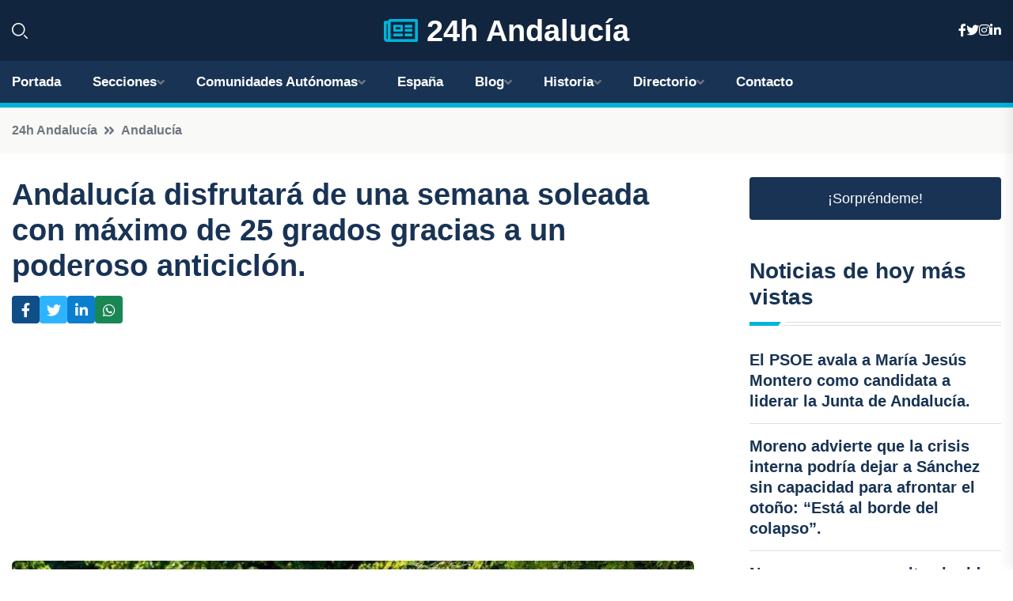

--- FILE ---
content_type: text/html; charset=utf-8
request_url: https://www.google.com/recaptcha/api2/aframe
body_size: 269
content:
<!DOCTYPE HTML><html><head><meta http-equiv="content-type" content="text/html; charset=UTF-8"></head><body><script nonce="Z6t4MKQR2njVhm3LX5WLxA">/** Anti-fraud and anti-abuse applications only. See google.com/recaptcha */ try{var clients={'sodar':'https://pagead2.googlesyndication.com/pagead/sodar?'};window.addEventListener("message",function(a){try{if(a.source===window.parent){var b=JSON.parse(a.data);var c=clients[b['id']];if(c){var d=document.createElement('img');d.src=c+b['params']+'&rc='+(localStorage.getItem("rc::a")?sessionStorage.getItem("rc::b"):"");window.document.body.appendChild(d);sessionStorage.setItem("rc::e",parseInt(sessionStorage.getItem("rc::e")||0)+1);localStorage.setItem("rc::h",'1764620336971');}}}catch(b){}});window.parent.postMessage("_grecaptcha_ready", "*");}catch(b){}</script></body></html>